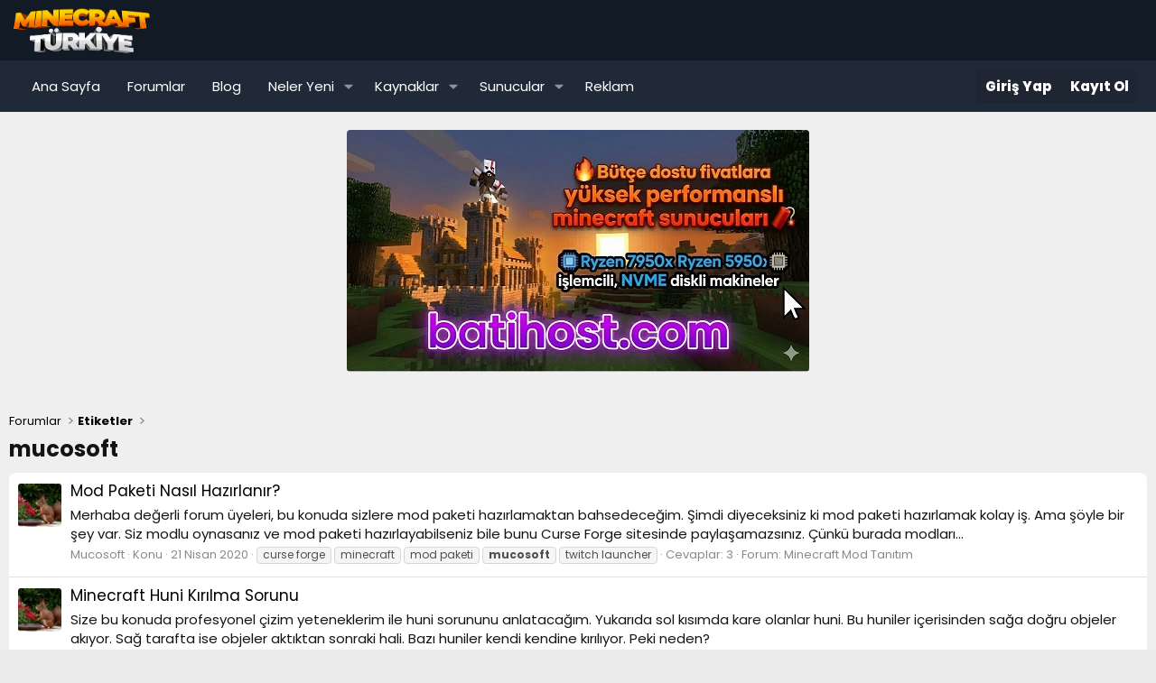

--- FILE ---
content_type: text/css; charset=utf-8
request_url: https://minecrafttr.com/css.php?css=public%3ACMTV_Badges.less&s=36&l=9&d=1768140609&k=2f44efaa05cade8ac79cee5ce3bb516ba35c2c73
body_size: 229
content:
@charset "UTF-8";

/********* public:CMTV_Badges.less ********/
.category-icon {
  text-align: center;
  border-right: 1px solid #e5e5e5;
  padding-right: 10px;
  margin-right: 5px;
}
.category-icon--img {
  width: calc(22px + 10px);
  height: 22px;
  position: relative;
  top: 3px;
}
.badge-extra .reason a {
  text-decoration: underline;
}
.badge-extra .edit-reason {
  opacity: 0;
  transition: opacity .2s;
}
.badgeItem:hover .badge-extra .edit-reason {
  opacity: 1;
}
.badge-extra .extra-item:not(:last-child) {
  margin-right: 6px;
}
.badgeItem .contentRow-figureIcon i {
  font-size: 3em;
}
.badgeItem:hover .featureIcon {
  opacity: 0.65;
}
.badgeItem .featureIcon {
  margin-left: 3px;
  color: #8a8a8a;
  font-size: 13px;
  opacity: 0.3;
  transition: opacity 0.2s;
}
.badgeItem .featureIcon:hover {
  opacity: 1;
}
.badgeItem .featureIcon--featured {
  opacity: 1 !important;
  color: #f2930d;
}
.menu-row .badgeAlert {
  display: block;
  margin: 3px 0;
}
.badgeIcon--fa {
  color: #ff5e3a;
  text-align: center;
}
.badgeIcon--fa.badgeIcon-context--alert {
  position: relative;
  top: -1px;
}
.badgeIcon.badgeIcon-context--alert {
  vertical-align: middle;
  width: 22px;
}